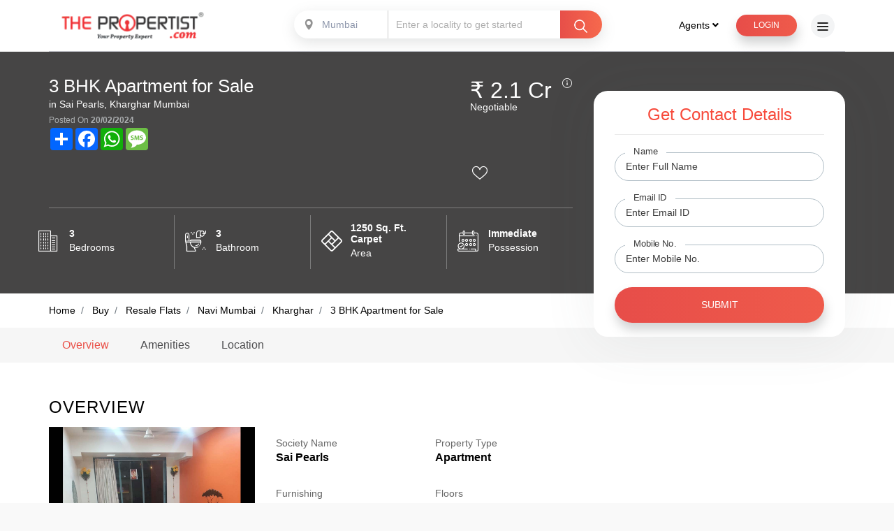

--- FILE ---
content_type: text/html; charset=utf-8
request_url: https://www.thepropertist.com/resale/3-bhk-in-kharghar-for-sale-4662
body_size: 25404
content:

<!DOCTYPE html>
<html lang="en">

<head>
    <meta charset="utf-8">
    <meta http-equiv="X-UA-Compatible" content="IE=edge">
    <title> 3 BHK Apartment for Sale in Sai Pearls in Kharghar, Navi Mumbai, prices starting at ₹ 2.1 Cr. Immediate Possession.</title>
    <meta name="viewport" content="width=device-width, initial-scale=1.0, maximum-scale=1.0, user-scalable=no" />
    <link rel="stylesheet" href="https://use.fontawesome.com/releases/v5.6.1/css/all.css">
    <link rel="icon" href="/Content/favicon.ico" type="image/x-icon">
    
    <link href="/bundles/cssall?v=-9FPMr00XEEPy3GLE2zguqpRknQalZ3LcZG-Vl5r5jI1" rel="stylesheet"/>

    
    
        <meta name="description" content="Explore 3 BHK Flats/Apartments for Sale in Sai Pearls, Kharghar, Navi Mumbai, with prices starting at ₹ 2.1 Cr. Immediate Possession." />
        <meta property="og:description" content="Explore 3 BHK Flats/Apartments for Sale in Sai Pearls, Kharghar, Navi Mumbai, with prices starting at ₹ 2.1 Cr. Immediate Possession." />

            <meta name="keywords" content="3 BHK Apartments for Sale in Navi Mumbai, 3 BHK Apartments for Sale in Kharghar, 3 BHK Flats for Sale in Kharghar,  3 BHK Flats for Sale in Kharghar" />

    <meta property="og:title" content="3 BHK Apartment for Sale in Sai Pearls in Kharghar, Navi Mumbai, prices starting at ₹ 2.1 Cr. Immediate Possession." />
    <meta property="og:site_name" content="thepropertist" />
        <meta property="og:image" content="//content.thepropertist.com/properties/gallery/cdd146ec-b556-40d4-86ef-926dc4d4b218.jpg" />
        <meta property="og:image:secure_url" content="https://content.thepropertist.com/properties/gallery/cdd146ec-b556-40d4-86ef-926dc4d4b218.jpg" />
        <meta property="twitter:image" content="//content.thepropertist.com/properties/gallery/cdd146ec-b556-40d4-86ef-926dc4d4b218.jpg" />
    <meta property="twitter:title" content="3 BHK Apartment for Sale in Sai Pearls in Kharghar, Navi Mumbai, prices starting at ₹ 2.1 Cr. Immediate Possession." />

    <link rel="canonical" href="https://www.thepropertist.com/resale/3-bhk-in-kharghar-for-sale-4662" />



    <style>
        .has-error input, .has-error textarea {
            border: 1px solid #f00;
        }

        .text-red {
            color: #e64f49;
        }

        @media only screen and (max-width: 768px) {
            .show-mobile {
                display: block;
            }

            .show-desktop {
                display: none;
            }
        }

        @media only screen and (min-width: 769px) {
            .show-mobile {
                display: none;
            }

            .show-desktop {
                display: block;
            }
        }
    </style>
    <!-- Google Tag Manager -->
    <script>
        (function (w, d, s, l, i) {
            w[l] = w[l] || []; w[l].push({
                'gtm.start':
                    new Date().getTime(), event: 'gtm.js'
            }); var f = d.getElementsByTagName(s)[0],
                j = d.createElement(s), dl = l != 'dataLayer' ? '&l=' + l : ''; j.async = true; j.src =
                    'https://www.googletagmanager.com/gtm.js?id=' + i + dl; f.parentNode.insertBefore(j, f);
        })(window, document, 'script', 'dataLayer', 'GTM-KVCJKPL');</script>
    <!-- End Google Tag Manager -->

    <script type="application/ld+json">
        {
            "@context": "https://schema.org",
            "@type": "Organization",
            "name": "The Propertiest",
            "url": "https://www.thepropertist.com/",
            "logo": "https://www.thepropertist.com/Content/img/logo.png",
            "sameAs": [
                "https://www.facebook.com/thepropertist",
                "https://www.twitter.com/thepropertist",
                "https://www.instagram.com/thepropertist/",
                "https://www.youtube.com/channel/UCMq_y60UouNTICvnI5Wyyvg",
                "https://www.linkedin.com/company/the-propertist"
            ]
        }
    </script>
    <script type="application/ld+json">
        {
            "@context": "https://schema.org",
            "@type": "LocalBusiness",
            "name": "The Propertiest",
            "image": "https://www.thepropertist.com/Content/img/logo.png",
            "@id": "",
            "url": "https://www.thepropertist.com/",
            "telephone": "9920882088",
            "address": {
                "@type": "PostalAddress",
                "streetAddress": "2nd Floor, LKS House, Hemu Kalani Marg, next to The Acres Club, Sindhi Society, Chembur",
                "addressLocality": "Mumbai",
                "postalCode": "400071",
                "addressCountry": "IN"
            },
            "geo": {
                "@type": "GeoCoordinates",
                "latitude": 19.0521595,
                "longitude": 72.89172959999999
            },
            "openingHoursSpecification": {
                "@type": "OpeningHoursSpecification",
                "dayOfWeek": [
                    "Monday",
                    "Tuesday",
                    "Wednesday",
                    "Thursday",
                    "Friday",
                    "Saturday"
                ],
                "opens": "09:30",
                "closes": "18:00"
            },
            "sameAs": [
                "https://www.facebook.com/thepropertist",
                "https://www.twitter.com/thepropertist",
                "https://www.instagram.com/thepropertist/",
                "https://www.youtube.com/channel/UCMq_y60UouNTICvnI5Wyyvg",
                "https://www.linkedin.com/company/the-propertist",
                "https://www.thepropertist.com/"
            ]
        }
    </script>

    <style>

    </style>
</head>

<body class="popup-slide-cntr">
    <!-- Google Tag Manager (noscript) -->
    <noscript>
        <iframe src="https://www.googletagmanager.com/ns.html?id=GTM-KVCJKPL"
                height="0" width="0" style="display:none;visibility:hidden"></iframe>
    </noscript>
    <!-- End Google Tag Manager (noscript) -->


    <div class="animsition">
        <header>
            <nav>
                <div class="container">
                    <div class="menu inner-menu">
                        <a href="/" class="logo animsition-link"><img src="/Content/img/logo.png" alt="logo"></a>
                        <div class="ban-in header-popup">
                            <span class="sel-loc banner-select">
                                
                                <select class="js-example-basic-single" name="state" id="disabledCity" disabled>
                                    <option value="">Select City</option>
                                            <option value="Mumbai">Mumbai</option>
                                            <option value="Pune">Pune</option>
                                    
                                </select>
                            </span>
                            <input readonly type="text" class="bg-white" id="txtHeaderLocalities" placeholder="Enter a locality to get started" />
                            <span class="bg-gradient ser-in-btn">
                                <img src="/Content/img/search.png" alt="right-arrow" />
                            </span>
                        </div>
                        <ul>
                            <li class="resp-menu">
                                <div class="dropdown header-dropdown">
                                    <button class="dropdown-toggle" type="button" id="dropdownMenuButton"
                                            data-toggle="dropdown" aria-haspopup="true" aria-expanded="false">
                                        Agents <i class="fas fa-angle-down"></i>
                                    </button>
                                    <div class="dropdown-menu" aria-labelledby="dropdownMenuButton">
                                        <a class="animsition-link dropdown-item" href="/real-estate-agents-near-me">
                                            Find Agents Near Me
                                        </a>
                                        <a class="dropdown-item" href="/lead-generation-real-estate">Real Estate Marketing Products</a>
                                    </div>
                                </div>
                            </li>
                            <li class="search-resp popup-btn header-popup">
                                <button type="button" class="btn-grad btn-1">
                                    <img src="/Content/img/search.png" alt="right-arrow" />
                                </button>
                            </li>

                                <li>
                                    <a href="#login-popup" id="clicklogin" class="login-popup btn-grad btn-1">
                                        Login
                                    </a>
                                </li>

                            
                            <li>
                                <div class="side-menu">
                                    <span></span>
                                </div>
                            </li>
                        </ul>
                    </div>
                </div>
            </nav>
        </header>
        <!-- header end-->

        <div id="header-search" class="white-popup-block mfp-hide mfp-with-anim">
            

<div class="upr-part">
    <div class="container">
        <div class="row justify-content-center">
            <div class="col-lg-12 text-center">
                <span class="ban-in">
                    <span class="sel-loc banner-select locality-reqmt new-header-popup dn-800">
                        <select class="js-example-basic-multiple2" name="single-loc1" id="HeadCity">
                            
                                        <option value="Mumbai">Mumbai</option>
                                        <option value="Pune">Pune</option>
                        </select>
                    </span>
                    <span class="sel-loc locality-reqmt enter-locality">
                        <input type="hidden" />
                        <input type="hidden" />
                        <select class="" name="states[]" multiple="multiple" id="HeadLocations">
                            
                        </select>
                    </span>
                    <button type="button" class="bg-gradient" id="BtnHeadSearch">
                        <img src="/Content/img/search.png" alt="right-arrow">
                        <span class="search-400">Search</span>
                    </button>
                </span>
            </div>
        </div>
    </div>
</div>

<div class="container">
    <div class="btm-part">
        <div class="row">
            <div class="col-md-4">
                <div class="filter fil-auto">
                    <h4>I'm looking for <span class="text-red">(Select one)</span></h4>
                    <ul>
                        <li>
                            <input type="radio" name="sign-filter-pop" id="popck1" value="buy" />
                            <label for="popck1">BUY</label>
                        </li>
                        <li>
                            <input type="radio" name="sign-filter-pop" id="popck2" value="rent" />
                            <label for="popck2">RENT</label>
                        </li>
                    </ul>
                </div>
            </div>
            <div class="col-md-4">
                <div class="filter fil-auto">
                    <h4>Bedrooms <span class="text-red">(Select at least one)</span></h4>
                    <ul>
                        <li>
                            <input type="checkbox" name="sign-filter-bhk-pop" id="popck3" value="0.5" />
                            <label for="popck3">1 RK</label>
                        </li>
                        <li>
                            <input type="checkbox" name="sign-filter-bhk-pop" id="popck4" value="1.0" />
                            <label for="popck4">1 BHK</label>
                        </li>
                        <li>
                            <input type="checkbox" name="sign-filter-bhk-pop" id="popck5" value="2.0" />
                            <label for="popck5">2 BHK</label>
                        </li>
                        <li>
                            <input type="checkbox" name="sign-filter-bhk-pop" id="popck6" value="3.0" />
                            <label for="popck6">3 BHK</label>
                        </li>
                        <li>
                            <input type="checkbox" name="sign-filter-bhk-pop" id="popck7" value="4.0" />
                            <label for="popck7">4 BHK</label>
                        </li>
                        <li>
                            <input type="checkbox" name="sign-filter-bhk-pop" id="popck8" value="5.0" />
                            <label for="popck8">5 BHK</label>
                        </li>
                    </ul>
                </div>
            </div>
            <div class="col-md-4">
                <div class="filter fil-auto">
                    <h4>Budget</h4>
                    <div class="budget_slider">
                        <input id="ex18bpop" type="text" />
                        <div class="slider_value">
                            <span id="ex18-label-2a-pop" class="hidden"></span><span id="lblRangeMin">5 L</span>
                            <span id="ex18-label-2b-pop" class="hidden"></span><span id="lblRangeMax">10 Cr</span>
                        </div>
                        <div class="output-value">
                            <span id="popInnerLow"></span><span> to</span>
                            <span id="popInnerHigh"></span><span></span>
                        </div>
                        <input type="hidden" id="PopSearchMinBudget" />
                        <input type="hidden" id="PopSearchMaxBudget" />
                    </div>
                </div>
            </div>
        </div>
    </div>
</div>

        </div>

        <!-- Side Menu -->
        <div class="overlay"> </div>
        <div class="mobile-menu">
            <h3 class="close-btn"><i class="icon-left-arrow"></i> Menu</h3>
            <ul class="accordion" id="accordionExample">
                <li>
                    <a href="/" class="animsition-link">Home</a>
                </li>
                <li>
                    <div class="card">
                        <div class="" id="headingThree">
                            <button class="btn btn-link collapsed" type="button" data-toggle="collapse"
                                    data-target="#collapseThree" aria-expanded="true" aria-controls="collapseThree">
                                Agents <span class="right-arro"><i class="icon-slider-rig"></i></span>
                            </button>
                        </div>
                        <div id="collapseThree" class="collapse" aria-labelledby="headingThree"
                             data-parent="#accordionExample">
                            <div class="card-body">
                                <ul class="inner-links">
                                    <li><a href="/real-estate-agents-near-me">Find Agents Near Me</a></li>
                                    <li><a href="/lead-generation-real-estate">Real Estate Marketing Products</a></li>
                                </ul>
                            </div>
                        </div>
                    </div>
                </li>
                <li>
                    <div class="card">
                        <div class="" id="headingFour">
                            <button class="btn btn-link collapsed" type="button" data-toggle="collapse"
                                    data-target="#collapseFour" aria-expanded="false" aria-controls="collapseFour">
                                Property Collections <span class="right-arro"><i class="icon-slider-rig"></i></span>
                            </button>
                        </div>
                        <div id="collapseFour" class="collapse" aria-labelledby="headingFour"
                             data-parent="#accordionExample">
                            <div class="card-body">
                                <ul class="inner-links">
                                    <li><a href="/search/ready-to-move-flats-apartments-with-oc-in-mumbai">Ready to Move In </a></li>
                                    <li><a href="/search/flats-apartments-for-sale-in-mumbai-price-between-5-lacs-to-1-crore">Affordable Homes </a></li>
                                    <li><a href="/search/under-construction-flats-apartments-for-sale-in-mumbai">Under construction Flats </a></li>
                                    <li><a href="/search/flats-apartments-for-sale-in-mumbai-price-between-1-crore-to-3-crore">Luxury Homes </a></li>
                                    <li><a href="/search/flats-apartments-for-sale-in-mumbai-price-between-3-crore-to-10-crore">Ultra Luxury Homes </a></li>
                                </ul>
                            </div>
                        </div>
                    </div>
                </li>
                <li><a href="/sell-rent-property-online" class="animsition-link">Sell / List Your Property Online for FREE</a></li>
                <li><a href="/post-your-property-requirement" class="animsition-link">Post Your Property Requirement</a></li>
                <li><a href="/real-estate-agents-near-me" class="animsition-link">Find Real Estate Agents in Your Locality</a> </li>
                <li>
                    <div class="card">
                        <div class="" id="headingOne">
                            <button class="btn btn-link collapsed" type="button" data-toggle="collapse"
                                    data-target="#collapseOne" aria-expanded="true" aria-controls="collapseOne">
                                Top Locations to Buy <span class="right-arro"><i class="icon-slider-rig"></i></span>
                            </button>
                        </div>
                        <div id="collapseOne" class="collapse" aria-labelledby="headingOne"
                             data-parent="#accordionExample">
                            <div class="card-body">
                                <ul class="inner-links">
                                    <li><a href="/search/flats-apartments-for-sale-in-mumbai">Property in Mumbai </a></li>
                                    <li><a href="/search/flats-apartments-for-sale-in-navi-mumbai">Property in Navi Mumbai </a></li>
                                    <li><a href="/search/flats-apartments-for-sale-in-western-suburbs">Property in Western Suburbs </a></li>
                                    <li><a href="/search/flats-apartments-for-sale-in-thane">Property in Thane </a></li>
                                    <li><a href="/search/flats-apartments-for-sale-in-south-mumbai">Property in South Mumbai </a></li>
                                    <li><a href="/search/flats-apartments-for-sale-in-central-mumbai">Property in Central Mumbai </a></li>
                                    <li><a href="/search/flats-apartments-for-sale-in-thane-beyond">Property in beyond Thane </a></li>
                                    <li><a href="/search/flats-apartments-for-sale-in-mira-road-and-beyond">Property in Mira Road and beyond</a></li>
                                </ul>
                            </div>
                        </div>
                    </div>
                </li>
                <li>
                    <div class="card">
                        <div class="" id="headingTwo">
                            <button class="btn btn-link collapsed" type="button" data-toggle="collapse"
                                    data-target="#collapseTwo" aria-expanded="false" aria-controls="collapseTwo">
                                Top Locations to Rent <span class="right-arro"><i class="icon-slider-rig"></i></span>
                            </button>
                        </div>
                        <div id="collapseTwo" class="collapse" aria-labelledby="headingTwo"
                             data-parent="#accordionExample">
                            <div class="card-body">
                                <ul class="inner-links">
                                    <li><a href="/search/flats-apartments-for-rent-in-mumbai">Rent Property in Mumbai </a></li>
                                    <li><a href="/search/flats-apartments-for-rent-in-navi-mumbai">Rent Property in Navi Mumbai </a></li>
                                    <li><a href="/search/flats-apartments-for-rent-in-western-suburbs">Rent Property in Western Suburbs </a></li>
                                    <li><a href="/search/flats-apartments-for-rent-in-thane">Rent Property in Thane </a></li>
                                    <li><a href="/search/flats-apartments-for-rent-in-south-mumbai">Rent Property in South Mumbai </a></li>
                                    <li><a href="/search/flats-apartments-for-rent-in-central-mumbai">Rent Property in Central Mumbai </a></li>
                                    <li><a href="/search/flats-apartments-for-rent-in-thane-beyond">Rent Property in beyond Thane </a></li>
                                    <li><a href="/search/flats-apartments-for-rent-in-mira-road-and-beyond">Rent Property in Mira Road and beyond </a></li>
                                </ul>
                            </div>
                        </div>
                    </div>
                </li>
                <li><a href="/lead-generation-real-estate" class="animsition-link">Real Estate Digital Marketing Products</a></li>
                <li><a href="/real-estate-news-and-articles" class="animsition-link">Real Estate News &amp; Articles</a></li>
                <li><a href="/careers" class="animsition-link">Careers</a></li>
                <li><a href="/contact-us" class="animsition-link">Contact Us</a></li>
                <li><a href="/about" class="animsition-link">About Us</a></li>
                <li><a href="/users/loginpage" class="animsition-link">Login</a></li>
                <li><a href="/contact-us" class="animsition-link">Report a Problem</a></li>
            </ul>
            <div class="foot-soci header-social">
                <ul>
                    <li><a target="_blank" href="https://www.facebook.com/thepropertist"><i class="fab fa-facebook-f"></i></a></li>
                    <li><a target="_blank" href="https://www.twitter.com/thepropertist"><i class="fab fa-twitter"></i></a></li>
                    <li><a target="_blank" href="https://www.linkedin.com/company/the-propertist"><i class="fab fa-linkedin-in"></i></a></li>
                    
                </ul>
            </div>
        </div>
        <!-- Side Menu End -->

        

<style>
    @keyframes shake {
        10%, 90% {
            transform: translate3d(-1px, 0, 0);
        }

        20%, 80% {
            transform: translate3d(2px, 0, 0);
        }

        30%, 50%, 70% {
            transform: translate3d(-5px, 0, 0);
        }

        40%, 60% {
            transform: translate3d(5px, 0, 0);
        }
    }

    .apply-shake {
        animation: shake 1s cubic-bezier(.36,.07,.19,.97) both;
    }
</style>
<input type="hidden" id="hdnPropertyId" value="4662" />
<input type="hidden" id="hdnCampaignShortCode" />

<div class="inner-banner margin-top proj-landing-bnr proj-landing-resale" style="background:#464545;">
    <div class="container">
        <div class="row">
            <div class="col-lg-8 d-flex justify-content-between flex-wrap">
                <div class="proj-landing-mid text-center text-sm-left resl-prjct">
                    <div class="d-flex">
                        <div class="">
                                <h1 class="pro-head">3 BHK Apartment for Sale</h1>

                            <h2 class="proj-by">in Sai Pearls, Kharghar Mumbai</h2>
                            <p class="post-date">Posted On <span>20/02/2024</span></p>
                        </div>
                    </div>
                    <ul class="banner-links">
                        <div class="a2a_kit a2a_kit_size_32 a2a_default_style">
                            <a class="a2a_dd" href="https://www.addtoany.com/share"></a>
                            <a class="a2a_button_facebook"></a>
                            
                            <a class="a2a_button_whatsapp"></a>
                            <a class="a2a_button_sms"></a>
                        </div>

                        
                        
                    </ul>
                </div>
                <div class="price-info">
                    <div class="posi-rel">
                        <h2 class="proValue">&#8377; 2.1 Cr</h2>
<h2 class="priOn">Negotiable</h2>                         <div class="info" data-html="true" data-toggle="tooltip" data-placement="bottom" title="">
                            <i class="icon-info"></i>
                        </div>
                    </div>
                        <div class="hart-box white-heart" onclick="$('#clicklogin').trigger('click');">
                            <input type="checkbox" id="hart-img" class="hart-img" disabled />
                            <label for="hart-img" class="add-item"></label>
                        </div>
                </div>
            </div>
        </div>
        <div class="row">
            <div class="col-lg-8">
                <div class="proj-landing-extra">
                    <div class="row">
                        <div class="col-md-3 col-6 d-flex align-items-center pl-xl-0">
                            <div class="proj-ban-icon">
                                <i class="icon-apartment"></i>
                            </div>
                            <div class="pro-map">
                                <h2 class="proj-sqft">3</h2>
                                <p>Bedrooms</p>
                            </div>
                        </div>
                        <div class="col-md-3 col-6 d-flex align-items-center">
                            <div class="proj-ban-icon">
                                <i class="icon-bath"></i>
                            </div>
                            <div class="pro-map">
                                <h2 class="proj-sqft">3</h2>
                                <p>Bathroom</p>
                            </div>
                        </div>
                        <div class="col-md-3 col-6 d-flex align-items-center">
                            <div class="proj-ban-icon">
                                <i class="icon-area"></i>
                            </div>
                            <div class="pro-map">
<h2 class="proj-sqft">1250 Sq. Ft. Carpet</h2>                                <p>Area</p>
                            </div>
                        </div>
                        <div class="col-md-3 col-6 d-flex align-items-center">
                            <div class="proj-ban-icon">
                                <i class="icon-posses"></i>
                            </div>
                            <div class="pro-map">
                                <h2 class="proj-sqft">Immediate</h2>
                                <p>Possession</p>
                            </div>
                        </div>
                    </div>
                </div>
            </div>
        </div>
    </div>
</div>

<nav aria-label="breadcrumb" class="breadcrumb-bg">
    <div class="container">
        
        <ol class="breadcrumb" itemscope="" itemtype="http://schema.org/BreadcrumbList">
            <li class="breadcrumb-item" itemprop="itemListElement" itemscope="" itemtype="http://schema.org/ListItem">
                <a href="/" itemscope="" itemtype="http://schema.org/Thing" itemprop="item" itemid="https://www.thepropertist.com/"><span itemprop="name">Home</span></a>
                <meta itemprop="position" content="1" />
            </li>
                <li class="breadcrumb-item" itemprop="itemListElement" itemscope="" itemtype="http://schema.org/ListItem">
                    <a href="/query?v=0&amp;lo=&amp;la=&amp;CityId=28&Type=sale&Config=0.5,1.0,2.0,3.0,4.0,5.0&Min=500000&Max=100000000" itemscope="" itemtype="http://schema.org/Thing"
                       itemprop="item" itemid="https://www.thepropertist.com/query?v=0&lo=&la=&CityId=28&Type=sale&Config=0.5,1.0,2.0,3.0,4.0,5.0&Min=500000&Max=100000000">
                        <span itemprop="name">Buy</span>
                    </a>
                    <meta itemprop="position" content="2" />
                </li>
                <li class="breadcrumb-item" itemprop="itemListElement" itemscope="" itemtype="http://schema.org/ListItem">
                    <a href="/query?v=0&amp;lo=&amp;la=&amp;CityId=28&Type=sale&Config=0.5,1.0,2.0,3.0,4.0,5.0&Min=500000&Max=100000000" itemscope="" itemtype="http://schema.org/Thing"
                       itemprop="item" itemid="https://www.thepropertist.com/query?v=0&lo=&la=&CityId=28&Type=sale&Config=0.5,1.0,2.0,3.0,4.0,5.0&Min=500000&Max=100000000">
                        <span itemprop="name">Resale Flats</span>
                    </a>
                    <meta itemprop="position" content="3" />
                </li>
                <li class="breadcrumb-item" itemprop="itemListElement" itemscope="" itemtype="http://schema.org/ListItem">
                    <a href="/query?v=0&amp;lo=43&la=&Type=sale&Config=0.5,1.0,2.0,3.0,4.0,5.0&Min=500000&Max=100000000" itemscope="" itemtype="http://schema.org/Thing"
                       itemprop="item" itemid="https://www.thepropertist.com/query?v=0&lo=43&la=&Type=sale&Config=0.5,1.0,2.0,3.0,4.0,5.0&Min=500000&Max=100000000">
                        <span itemprop="name">Navi Mumbai</span>
                    </a>
                    <meta itemprop="position" content="4" />
                </li>
                <li class="breadcrumb-item" itemprop="itemListElement" itemscope="" itemtype="http://schema.org/ListItem">
                    <a href="/query?v=0&amp;lo=&amp;la=302&Type=sale&Config=0.5,1.0,2.0,3.0,4.0,5.0&Min=500000&Max=100000000" itemscope="" itemtype="http://schema.org/Thing"
                       itemprop="item" itemid="https://www.thepropertist.com/query?v=0&lo=&la=302&Type=sale&Config=0.5,1.0,2.0,3.0,4.0,5.0&Min=500000&Max=100000000"><span itemprop="name">Kharghar</span></a>
                    <meta itemprop="position" content="5" />
                </li>
                    <li class="breadcrumb-item active" itemprop="itemListElement" itemscope="" itemtype="http://schema.org/ListItem">
                        <a itemscope="" itemtype="http://schema.org/Thing" itemprop="item"><span itemprop="name">3 BHK Apartment for Sale</span></a>
                        <meta itemprop="position" content="6" />
                    </li>
        </ol>
    </div>
</nav>

<div class="proj-landing-options resale-proj-landing-options">
    <div class="container">
        <div class="row">
            <div class="col-lg-8">
                <ul class="proj-tabs" id="myTab">
                    <li class="nav-item">
                        <a href="#overview" class="active active-opt nav-link" id="home-tab">Overview</a>
                    </li>
                        <li class="nav-item">
                            <a class="nav-link" href="#amenities">Amenities</a>
                        </li>
                    <li class="nav-item">
                        <a class="nav-link" href="#location">Location</a>
                    </li>
                    
                </ul>
            </div>
        </div>
    </div>
</div>

<div class="stickyMainClontainer">
    <div class="resale-tab-content">
        <div class="active proj-landing-mar bg-white">
            <div class="container">
                <div class="row">
                    <div class="col-lg-8" id="overview">
                        <h2 class="sub-heading text-center text-lg-left">Overview</h2>
                        <div class="resale-info">
                            <div class="row align-items-center">
                                <div class="col-md-5 col-sm-4 text-center text-md-left">
                                    <div class="popup-gallery">
                                        
                                            <a href="//content.thepropertist.com/properties/gallery/cdd146ec-b556-40d4-86ef-926dc4d4b218.jpg">
                                                <img src="//content.thepropertist.com/properties/gallery/cdd146ec-b556-40d4-86ef-926dc4d4b218.jpg" class="pop-imgs" alt="3 BHK Apartment for Sale" />
                                            </a>
                                                                                        <a href="//content.thepropertist.com/properties/gallery/baafb7ba-d135-477c-b450-345690d61a54.jpg" alt="3 BHK Apartment for Sale"></a>
                                                <a href="//content.thepropertist.com/properties/gallery/d17e6d9d-8999-4bd9-ab4b-44518eab3330.jpg" alt="3 BHK Apartment for Sale"></a>
                                                <a href="//content.thepropertist.com/properties/gallery/b0bc57b6-c1a5-4bbe-8fb0-a58adee2d6e3.jpg" alt="3 BHK Apartment for Sale"></a>
                                        <div class="blk-ovrly">
                                            <i class="fas fa-search-plus"></i>
                                        </div>
                                    </div>
                                    <p class="hover-resale-cont">
                                    </p>
                                </div>
                                <div class="col-md-7 col-sm-8">
                                    <div class="row">
                                        <div class="col-6 d-flex">
                                            <div>
                                                <p>Society Name</p>
                                                <h3 class="proj-about-info">Sai Pearls</h3>
                                            </div>
                                        </div>
                                        <div class="col-6 d-flex">
                                            <div>
                                                <p>Property Type</p>
                                                <h3 class="proj-about-info">Apartment</h3>
                                            </div>
                                        </div>
                                        <div class="col-6 d-flex">
                                            <div>
                                                <p>Furnishing</p>
                                                <h3 class="proj-about-info">Semi Furnished</h3>
                                            </div>
                                        </div>
                                        <div class="col-6 d-flex">
                                            <div>
                                                <p>Floors</p>

                                                        <h3 class="proj-about-info"> 13 of 15</h3>

                                            </div>
                                        </div>
                                        <div class="col-6 d-flex">
                                            <div>
                                                <p>Additional Rooms</p>

                                                    <h3 class="proj-about-info">Not Available</h3>

                                            </div>
                                        </div>
                                            <div class="col-6 d-flex">
                                                <div>
                                                    <p>Ownership Type</p>
                                                    <h3 class="proj-about-info">Co-operative Housing Society </h3>
                                                </div>
                                            </div>
                                            <div class="col-6 d-flex">
                                                <div>
                                                    <p>Property Status</p>
                                                    <h3 class="proj-about-info">Ready To Move</h3>
                                                </div>
                                            </div>
                                            <div class="col-6 d-flex">
                                                <div>
                                                    <p>Age of property</p>
                                                        <h3 class="proj-about-info">11 Years</h3>
                                                </div>
                                            </div>
                                    </div>
                                </div>
                            </div>
                        </div>
                    </div>
                </div>
            </div>
        </div>
            <div class="proj-landing-mar pb-0" id="amenities">
                <div class="container">
                    <div class="row">
                        <div class="col-lg-8">
                            <h2 class="sub-heading text-center text-lg-left">Amenities</h2>
                            <div class="row text-center addi-ame">
                                        <div class="col-sm-3 col-4">
                                            <div class="ame-icons">
                                                <img src='//content.thepropertist.com/Amenities/16fbca0a-947b-4aac-b003-dfb331461bd0.png' alt="Clubhouse" />
                                            </div>
                                            <p class="ame-info"> Clubhouse</p>
                                        </div>
                                        <div class="col-sm-3 col-4">
                                            <div class="ame-icons">
                                                <img src='//content.thepropertist.com/Amenities/196e87bf-e511-4d53-a8a4-4c6139ad84b8.png' alt="Garden" />
                                            </div>
                                            <p class="ame-info"> Garden</p>
                                        </div>
                                        <div class="col-sm-3 col-4">
                                            <div class="ame-icons">
                                                <img src='//content.thepropertist.com/Amenities/a46c649a-fade-4f15-96e2-ff47432923d0.png' alt="Gym" />
                                            </div>
                                            <p class="ame-info"> Gym</p>
                                        </div>
                                        <div class="col-sm-3 col-4">
                                            <div class="ame-icons">
                                                <img src='//content.thepropertist.com/Amenities/b5332431-80b2-46c0-87f8-c54ed3a64ec2.png' alt="Lift" />
                                            </div>
                                            <p class="ame-info"> Lift</p>
                                        </div>
                                        <div class="col-sm-3 col-4">
                                            <div class="ame-icons">
                                                <img src='//content.thepropertist.com/Amenities/8b33a8c6-b17f-458d-ae29-09de28e5d1d2.png' alt="Swimming Pool" />
                                            </div>
                                            <p class="ame-info"> Swimming Pool</p>
                                        </div>
                            </div>
                            
                        </div>
                    </div>
                </div>
            </div>
        <div class="proj-landing-mar bg-white" id="location">
            <div class="container">
                <div class="row">
                    <div class="col-lg-8">
                        <h3 class="sub-heading text-center text-lg-left">Location</h3>
                            <div id="map" class="wow zoomIn proj-landing-map"></div>
                        <div class="shortlist-tab proj-loc-tab" style="display:none">
                            <ul class="nav nav-tabs" id="myTab2" role="tablist">
                                <li class="nav-item">
                                    <a class="nav-link active" id="2" data-toggle="tab" href="#school"
                                       role="tab" aria-selected="true">Nearby Schools</a>
                                </li>
                                <li class="nav-item">
                                    <a class="nav-link" id="2" data-toggle="tab" href="#hospital"
                                       role="tab" aria-selected="true">Nearby Hospitals</a>
                                </li>
                                <li class="nav-item">
                                    <a class="nav-link" id="2" data-toggle="tab" href="#bus-stop"
                                       role="tab" aria-selected="true">Nearby Bus Stops</a>
                                </li>
                            </ul>
                            <div class="tab-content" id="myTabContent">
                                <div class="tab-pane show active" id="school" role="tabpanel">
                                    <ul id="LiSchool"></ul>
                                </div>
                                <div class="tab-pane show" id="hospital" role="tabpanel">
                                    <ul id="LiHospital"></ul>
                                </div>
                                <div class="tab-pane show" id="bus-stop" role="tabpanel">
                                    <ul id="LiBus"></ul>
                                </div>
                            </div>
                            <div class="about-proj-btns">
                                <button href="javascript:;" class="btn-1 proj-about-btn btn-grad show-desktop" onclick="javascript:return ShakeAndFocus();">Send me exact location details</button>
                                <button class="btn-1 proj-about-btn btn-grad show-mobile login-popup" href="#req-demo">Send me exact location details</button>
                            </div>
                        </div>
                    </div>
                </div>
            </div>
        </div>
    </div>

    <div id="qa-popup" class="white-popup-block mfp-hide our-service-popup">
        <a class="popup-modal-dismiss" href="#"><img src="/Content/img/cross.png" alt="img missing"></a>
        <div class="comm-head text-center mb-2">
            <h4>Enter Details</h4>
            <p class="popup-subhead">Have a question about the property?</p>
        </div>
        <div class="row">
            <div class="col-12">
                <form action="post" class="">
                    <div class="is-floating-label">
                        <label>Name</label>
                        <input type="text" class="bg-email" placeholder="Enter Full Name" />
                    </div>
                    <div class="is-floating-label">
                        <label>Email</label>
                        <input type="text" class="bg-password" placeholder="Enter Email ID" />
                    </div>
                    <div class="is-floating-label">
                        <label>Mobile No.</label>
                        <input type="text" class="bg-password" placeholder="Enter Mobile No." />
                    </div>
                    <div class="login text-center">
                        <a href="#" class="btn-grad btn-1 small-btn">Send</a>
                    </div>
                </form>
            </div>
        </div>
    </div>

    <div class="pos-sticky-box">
        <div class="pos-sticky stickyU">
            <div id="sticky">
                <div class="signup-section proj-form bg-wshadow">
                    <div class="resale-slide1">
                        <h4>Get Contact Details </h4>
                        <form action="post" class="signup-form" id="stickyformstep1">
                            <div class="is-floating-label form-group">
                                <label>Name</label>
                                <input type="text" placeholder="Enter Full Name" id="FullName" name="FullName" req="required" />
                            </div>
                            <div class="is-floating-label form-group">
                                <label>Email ID</label>
                                <input type="text" placeholder="Enter Email ID" id="EmailId" name="EmailId" req="email" />
                            </div>
                            <div class="is-floating-label form-group">
                                <label>Mobile No.</label>
                                <input type="text" placeholder="Enter Mobile No." id="Mobile" name="Mobile" req="phone" />
                            </div>

                            <div class="about-proj-btns">
                                <button type="submit" class="btn-1 proj-about-btn btn-grad">Submit</button>
                            </div>
                        </form>
                    </div>
                    <div class="resale-slide2">
                        <a href="#" class="bk-arrow-cntc" id="arrowclick"><i class="icon-left-arrow icoFon"></i></a>
                        <h4>Get Contact Details </h4>
                        <form action="post" class="signup-form" id="stickyformstep2">
                            <p class="resale-otp">Hi! We’ve sent you an OTP on your mobile number.</p>
                            <div class="is-floating-label">
                                <label>Enter OTP</label>
                                <input type="password" placeholder="OTP" id="OTP" name="OTP" req="required" />
                                <span id="errormsg" style="display:none;color:red">OTP is Invalid.</span>
                            </div>
                            <a href="#" class="otp" id="ResendOTP">Resend OTP</a>
                            <div class="about-proj-btns">
                                <button type="submit" class="btn-1 proj-about-btn btn-grad resale-slide-btn2">Verify OTP</button>
                            </div>
                        </form>
                    </div>
                    <div class="resale-slide3">
                        
                        <h4>Thank you, Here Are The Contact Details!</h4>
                        <form action="post" class="signup-form mt-2">
                            <div class="d-flex">
                                <div class="res-frm">
                                    <img src="/Content/img/res-frm-1.png" alt="img missing" />
                                </div>
                                <div>
                                    <p class="res-tit">Name</p>
                                    <p class="font-weight-bold res-desc" id="OwnerName"></p>
                                </div>
                            </div>
                            <div class="d-flex">
                                <div class="res-frm">
                                    <img src="/Content/img/res-frm-2.png" alt="img missing" />
                                </div>
                                <div>
                                    <p class="res-tit">Contact Number</p>
                                    <p id="ContactNumber"></p>
                                </div>
                            </div>
                            <div class="d-flex">
                                <div class="res-frm">
                                    <img src="/Content/img/res-frm-3.png" alt="img missing" />
                                </div>
                                <div>
                                    <p class="res-tit">Prefferred Time to get in touch</p>
                                    <p class="res-desc font-16" id="PrefferredTime"></p>
                                </div>
                            </div>
                        </form>
                    </div>
                </div>
            </div>
        </div>
    </div>
</div>

<section class="bg-white padd-50">
    <div class="container">
        <div class="row">
            <div class="col-lg-12 col-md-12 resale-posted">
                <h2 class="sub-heading text-center text-lg-left">Posted By</h2>
                <div class="agent-box bg-wshadow ">
                    <div class="agent-logo ">
                        <div class="d-flex align-items-center flx-strt">
                            <div class="agent-img">
                                    <span><img src="https://content.thepropertist.com/profile.png" alt="" /></span>
                            </div>
                            <div class="agent-name">
                                <div class="d-flex align-items-center">
                                    <div class="revflex">
                                            <h3 class="agent">Supriya Gupta</h3>
                                                                            </div>
                                </div>
                               <div class="prop-verified new-prop-wid">
                                    <div class="dropdown agent-top-btn">
                                        <button class="dropdown-toggle" type="button" id="dropdownMenuLink"
                                                data-toggle="dropdown" aria-haspopup="true" aria-expanded="false">
                                            <i class="icon-cir-tick"></i> The Propertist Verified
                                            (1 of 4) <i class="icon-down-arrow brpArr"></i>
                                        </button>
                                        <div class="dropdown-menu w-100" aria-labelledby="dropdownMenuLink"
                                             style="position: absolute; transform: translate3d(15px, 25px, 0px); top: -5px; left: 0px; will-change: transform;">

                                                <a class="dropdown-item" href="#">
                                                    <i class="icon-cir-tick"></i>
                                                    Verified Contact
                                                </a>


                                        </div>
                                    </div>
                                    <div class="clear"></div>
                                </div>
                            </div>
                        </div>
                        <div class="agent-view-profl">
                            <a href="#req-demo" class="btn-1 btn-grad login-popup">Get Details</a>
                        </div>
                    </div>
                </div>
            </div>
        </div>
    </div>
</section>


<section class="bg-gry padd-50 form-property proj-landing-require">
    <div class="container">
        <div class="row align-items-center justify-content-between">
            <div class="col-xl-5 col-md-5 text-md-left bor-right mar-botm">
                <!-- <img src="img/proj-landing-home.png" class="w-100" alt="img missing"> -->
                <div class="wow fadeInLeft col p-0">
                    <div class="comm-head text-center text-md-left">
                        <h2>
                            <span class="resSiml">LIST YOUR </span><br>PROPERTY FOR <sub class="sub-tag"> FREE</sub>
                        </h2>
                    </div>
                    <p class="head-01 text-center text-md-left">Why List With Us ?</p>
                    <ul class="grn-mark grn-circle">
                        <li><i class="icon-cir-tick"></i> Find Tenants &amp; Buyers Quickly! </li>
                        <li>
                            <i class="icon-cir-tick"></i> Reach over 2 Lac+ Interested home seekers
                        </li>
                        <li>
                            <i class="icon-cir-tick"></i> Get Contacted by Genuine Home Buyers/ Tenants.
                        </li>
                    </ul>
                    <div class="about-proj-btns text-center text-md-left">
                        <a href="/sell-rent-property-online" class="btn-1 proj-about-btn btn-grad">List Your Property For Free!</a>
                    </div>
                </div>
            </div>
            <div class="col-xl-5 col-md-5">
                <div class="wow fadeInLeft col p-0">
                    <div class="comm-head text-center text-md-left">
                        <h2><span class="resSiml">POST YOUR</span><br>REQUIREMENT </h2>
                    </div>
                    <p class="head-01 text-center text-md-left">Didn’t find what you were looking for?</p>
                    <ul class="grn-mark grn-circle">
                        <li><i class="icon-cir-tick"></i> Submit your property requirement </li>
                        <li>
                            <i class="icon-cir-tick"></i> Get matching properties in your inbox
                        </li>
                        <li>
                            <i class="icon-cir-tick"></i> Choose from the widest range of property options
                        </li>
                    </ul>
                    <div class="about-proj-btns text-center text-md-left">
                        <a href="/post-your-property-requirement" class="btn-1 proj-about-btn btn-grad">Post Your Requirement</a>
                    </div>
                </div>
            </div>
        </div>
    </div>
</section>
<div class="enq-sec">
    <a class="enq-now login-popup" href="#req-demo">
        Enquire Now
    </a>
</div>

<div id="login-popup1" class="mfp-hide white-popup-block req-popup shortlst-prpty">
    <a class="login-popup-dismiss popup-modal-dismiss" href="#">
        <img src="/Content/img/cross.png"
             alt="img missing">
    </a>
    <div class="comm-head text-center">
        <h3>Are You sure want to remove shortlist property</h3>
    </div>
    <div class="save-btn">
        <a href="#" class="btn-grad btn-1 small-btn">Done</a>
    </div>
</div>

<div id="req-demo" class="mfp-hide white-popup-block req-popup proj-req-popup">
    <div class="signup-section proj-form bg-wshadow">
        <div class="resale-slide1">
            <a class="login-popup-dismiss popup-modal-dismiss" href="#">
                <img src="/Content/img/cross.png"
                     alt="img missing">
            </a>
            <h4>Get Contact Details </h4>
            <form action="post" class="signup-form" id="popupformstep1">
                <div class="is-floating-label">
                    <label>Name</label>
                    <input type="text" placeholder="Enter Full Name" id="FullName2" name="FullName2" req="required" />
                </div>
                <div class="is-floating-label">
                    <label>Email ID</label>
                    <input type="text" placeholder="Enter Email ID" id="EmailId2" name="EmailId2" req="email" />
                </div>
                <div class="is-floating-label">
                    <label>Mobile No.</label>
                    <input type="text" placeholder="Enter Mobile No." id="Mobile2" name="Mobile2" req="phone" />
                </div>

                <div class="about-proj-btns">
                    <button type="submit" class="btn-1 proj-about-btn btn-grad">Get Contact Details</button>
                </div>
            </form>
        </div>
        <div class="resale-slide2">
            <a href="#" class="bk-arrow-cntc"><img src="/Content/img/slide-left.png" alt="img missing"></a>
            <h4>Get Contact Details </h4>
            <form action="post" class="signup-form" id="popupformstep2">
                <p class="resale-otp">Hi! We’ve sent you an OTP on your mobile number.</p>
                <div class="is-floating-label">
                    <label>Enter OTP</label>
                    <input type="text" placeholder="OTP" id="OTP2" name="OTP2" req="required" />
                </div>
                <a href="#" class="otp" id="ResendOTP2">RE-SEND OTP</a>
                <div class="about-proj-btns">
                    <button type="submit" href="#" class="btn-1 proj-about-btn btn-grad">VERIFY OTP</button>
                </div>
            </form>
        </div>
        <div class="resale-slide3">
            
            <a class="login-popup-dismiss popup-modal-dismiss" href="#">
                <img src="/Content/img/cross.png" alt="img missing" />
            </a>
            <h4>Thank you, Here Are The Contact Details!</h4>
            <form action="post" class="signup-form mt-2">
                <div class="d-flex">
                    <div class="res-frm">
                        <img src="/Content/img/res-frm-1.png" alt="img missing" />
                    </div>
                    <div>
                        <p class="res-tit">Owner Name</p>
                        <p class="font-weight-bold res-desc" id="OwnerName2"></p>
                    </div>
                </div>
                <div class="d-flex">
                    <div class="res-frm">
                        <img src="/Content/img/res-frm-2.png" alt="img missing" />
                    </div>
                    <div>
                        <p class="res-tit">Owner Contact Number</p>
                        <p id="ContactNumber2"></p>
                    </div>
                </div>
                <div class="d-flex">
                    <div class="res-frm">
                        <img src="/Content/img/res-frm-3.png" alt="img missing" />
                    </div>
                    <div>
                        <p class="res-tit">Prefferred Time to Get in Touch</p>
                        <p class="res-desc font-16" id="PrefferredTime2"></p>
                    </div>
                </div>
            </form>
        </div>
    </div>
</div>





        <!-- footer -->
        <footer class="wow fadeIn">
    <div class="container">
        <div class="row fot-bor">
            <div class="col-md-4 d-flex align-items-center">
                <div class="scrlBtm"></div>
                <div class="foot-soci">
                    <img src="/Content/img/logo.png" alt="logo">
                    <ul>
                        <li><a target="_blank" href="https://www.facebook.com/thepropertist"><i class="fab fa-facebook-f"></i></a></li>
                        <li><a target="_blank" href="https://www.twitter.com/thepropertist"><i class="fab fa-twitter"></i></a></li>
                        <li><a target="_blank" href="https://www.linkedin.com/company/the-propertist"><i class="fab fa-linkedin-in"></i></a></li>
                        <li><a target="_blank" href="https://www.instagram.com/thepropertist/"><i class="fab fa-instagram"></i></a></li>
                        
                    </ul>
                </div>
            </div>
            <div class="col-md-4 foo-link">
                <p class="foo-header">Company</p>
                <div class="row">
                    <div class="col-md-6 col-sm-6">
                        <ul>
                            <li><a href="/about">About us</a></li>
                            <li><a href="/contact-us">Contact us</a></li>
                            <li><a href="/real-estate-news-and-articles">Blogs</a></li>
                            <li><a href="/careers">Careers</a></li>
                        </ul>
                    </div>
                    <div class="col-md-6 col-sm-6">
                        <ul>
                            <li><a href="/lead-generation-real-estate">Advertise with Us</a></li>
                            <li><a href="/privacy-policy">Privacy policy</a></li>
                            <li><a href="/terms-and-conditions">Terms &amp; Conditions</a></li>
                            
                        </ul>
                    </div>
                </div>
            </div>
            <div class="col-md-4">
                <div class="fot-con">
                    <p class="foo-header">Contact Us</p>
                    <ul>
                        
                        <li>
                            <p>
                                Monday - Saturday<br />
                                10:00 AM to 6:00 PM IST
                            </p>
                        </li>
                        
                    </ul>
                </div>
            </div>
        </div>
    </div>
    <div class="bg-white">
        <div class="container foot-bot">
            <p>Copyright &copy; 2026 | <a href="#">Thepropertist.</a> All Rights Reserved.</p>
            
        </div>
    </div>
    <div class="show-more">
        <div class="container">
            <div class="row">
                <div class="col-3">
                    <h4>OUR SERVICES</h4>
                    <ul>
                        <li><a href="/">Search property online</a></li>
                        <li><a href="/real-estate-agents-near-me">Find Real Estate Agents</a></li>
                        <li><a href="/post-your-property-requirement">Post your Requirement</a></li>
                        <li><a href="/sell-rent-property-online">Sell / List Your Property Online for FREE</a></li>
                        <li><a href="/lead-generation-real-estate">Real Estate Digital Marketing Products</a></li>
                        <li><a href="/real-estate-news-and-articles">Real Estate News &amp; Articles</a></li>
                    </ul>
                </div>
                <div class="col-3">
                    
                    <h3>FIND REAL ESTATE AGENTS NEAR YOU</h3>
                    <ul>
                        
                        <li><a href="/agent/real-estate-agents-brokers-in-bhandup-east">Real Estate Agents in Bhandup East</a></li>
                        <li><a href="/agent/real-estate-agents-brokers-in-chembur-east">Real Estate Agents in Chembur East</a></li>
                        <li><a href="/agent/real-estate-agents-brokers-in-ghatkopar-east">Real Estate Agents in Ghatkopar East</a></li>
                        <li><a href="/agent/real-estate-agents-brokers-in-mulund-east">Real Estate Agents in Mulund East</a></li>
                        <li><a href="/agent/real-estate-agents-brokers-in-powai">Real Estate Agents in Powai</a></li>
                        <li><a href="/agent/real-estate-agents-brokers-in-mira-road-east">Real Estate Agents in Mira Road East</a></li>
                        <li><a href="/agent/real-estate-agents-brokers-in-kamothe">Real Estate Agents in Kamothe</a></li>
                        <li><a href="/agent/real-estate-agents-brokers-in-kharghar">Real Estate Agents in Kharghar</a></li>
                        <li><a href="/agent/real-estate-agents-brokers-in-new-panvel">Real Estate Agents in New Panvel</a></li>
                        <li><a href="/agent/real-estate-agents-brokers-in-taloja">Real Estate Agents in Taloja</a></li>
                        <li><a href="/agent/real-estate-agents-brokers-in-ulwe">Real Estate Agents in Ulwe</a></li>
                        <li><a href="/agent/real-estate-agents-brokers-in-ambernath-east">Real Estate Agents in Ambernath East</a></li>
                        <li><a href="/agent/real-estate-agents-brokers-in-badlapur-east">Real Estate Agents in Badlapur East</a></li>
                        <li><a href="/agent/real-estate-agents-brokers-in-dombivali-east">Real Estate Agents in Dombivali East</a></li>
                        <li><a href="/agent/real-estate-agents-brokers-in-kalyan-east">Real Estate Agents in Kalyan East</a></li>
                        <li><a href="/agent/real-estate-agents-brokers-in-karjat">Real Estate Agents in Karjat</a></li>
                        <li><a href="/agent/real-estate-agents-brokers-in-neral">Real Estate Agents in Neral</a></li>
                        <li><a href="/agent/real-estate-agents-brokers-in-andheri-east">Real Estate Agents in Andheri East</a></li>
                        <li><a href="/agent/real-estate-agents-brokers-in-bandra-east">Real Estate Agents in Bandra East</a></li>
                        <li><a href="/agent/real-estate-agents-brokers-in-borivali-east">Real Estate Agents in Borivali East</a></li>
                        <li><a href="/agent/real-estate-agents-brokers-in-dahisar-east">Real Estate Agents in Dahisar East</a></li>
                        <li><a href="/agent/real-estate-agents-brokers-in-goregaon-east">Real Estate Agents in Goregaon East</a></li>
                        <li><a href="/agent/real-estate-agents-brokers-in-kandivali-east">Real Estate Agents in Kandivali East</a></li>
                        <li><a href="/agent/real-estate-agents-brokers-in-malad-east">Real Estate Agents in Malad East</a></li>
                        <li><a href="/agent/real-estate-agents-brokers-in-navi-mumbai">Real Estate Agents in Navi Mumbai</a></li>
                        <li><a href="/agent/real-estate-agents-brokers-in-thane">Real Estate Agents in Thane</a></li>
                    </ul>
                </div>
                <div class="col-3">
                    <h4>MOST SEARCHED LOCALITIES</h4>
                    <ul>
                        <li><a href="/search/flats-apartments-for-sale-in-mumbai">Search property in Mumbai </a></li>
                        <li><a href="/search/flats-apartments-for-sale-in-thane">Search property in Thane </a></li>
                        <li><a href="/search/flats-apartments-for-sale-in-navi-mumbai">Search property in Navi Mumbai </a></li>
                        <li><a href="/search/flats-apartments-for-sale-in-kalyan-east">Search property in Kalyan </a></li>
                        <li><a href="/search/flats-apartments-for-sale-in-dombivali-east">Search property in Dombivli </a></li>
                        <li><a href="/search/flats-apartments-for-sale-in-bandra-east">Search property in Bandra </a></li>
                        <li><a href="/search/flats-apartments-for-sale-in-andheri-east">Search property in Andheri </a></li>
                        <li><a href="/search/flats-apartments-for-sale-in-borivali-east">Search property in Borivali </a></li>
                        <li><a href="/search/flats-apartments-for-sale-in-kandivali-east">Search property in Kandivali </a></li>
                        <li><a href="/search/flats-apartments-for-sale-in-new-panvel">Search property in New Panvel </a></li>
                        <li><a href="/search/flats-apartments-for-sale-in-kharghar">Search property in Kharghar </a></li>
                        <li><a href="/search/flats-apartments-for-sale-in-karjat">Search property in Karjat </a></li>
                        <li><a href="/search/flats-apartments-for-sale-in-neral">Search property in Neral </a></li>
                        <li><a href="/search/flats-apartments-for-sale-in-mira-road-east">Search property in Mira Road </a></li>
                        <li><a href="/search/flats-apartments-for-sale-in-powai">Search property in Powai </a></li>
                        <li><a href="/search/flats-apartments-for-sale-in-malad-east">Search property in Malad </a></li>
                        <li><a href="/search/flats-apartments-for-sale-in-mulund-east">Search property in Mulund </a></li>
                        <li><a href="/search/flats-apartments-for-sale-in-ghatkopar-east">Search property in Ghatkopar </a></li>
                        <li><a href="/search/flats-apartments-for-sale-in-dahisar-east">Search property in Dahisar </a></li>
                        <li><a href="/search/flats-apartments-for-sale-in-chembur-east">Search property in Chembur </a></li>
                        <li><a href="/search/flats-apartments-for-sale-in-ulwe">Search property in Ulwe </a></li>
                        <li><a href="/search/flats-apartments-for-sale-in-taloja">Search property in Taloja </a></li>
                        <li><a href="/search/flats-apartments-for-sale-in-kamothe">Search property in Kamothe </a></li>
                        <li><a href="/search/flats-apartments-for-sale-in-ambernath-east">Search property in Ambernath </a></li>
                        <li><a href="/search/flats-apartments-for-sale-in-badlapur-east">Search property in Badlapur </a></li>
                        <li><a href="/search/flats-apartments-for-sale-in-bhandup-east">Search property in Bhandup </a></li>
                        <li><a href="/search/flats-apartments-for-sale-in-goregaon-east">Search property in Goregaon </a></li>
                    </ul>
                </div>
                <div class="col-3">
                    <h4>COMPANY</h4>
                    <ul>
                        <li><a href="/contact-us">Contact us</a></li>
                        
                        <li><a href="/careers">Careers</a></li>
                        <li><a href="/privacy-policy">Privacy policy</a></li>
                        <li><a href="/contact-us">Give a Feedback</a></li>
                        
                    </ul>
                </div>
                
                
            </div>
        </div>
    </div>


</footer>

        <!-- footer end -->





    <div id="login-popup" class="mfp-hide white-popup-block req-popup p-0">
        <a class="login-popup-dismiss popup-modal-dismiss" href="#"><img src="/Content/img/cross.png" alt="Close"></a>
        <div class="row">
            <div class="col-md-5">
                <div class="welcome-box">
                    <h4>Welcome Back!</h4>
                    <ul>
                        <li><span>Your trusted online real estate portal</span> - Connecting you with buyers, sellers, agentss & developers.</li>
                        <li><span>List your property</span> - Showcase your property to active home seekers by listing it on our portal!</li>
                        <li><span>Manage listings & campaign</span> - Check active campaigns & track property responses & manage lead feedback.</li>
                    </ul>
                    <img src="/Content/img/popup.jpg" alt="" class="w-100 pt-3" />
                </div>
            </div>
            <div class="col-md-7 bg-gray">
                <div class="login-form-box p-5">
                    <h4>Login</h4>
                    <p class="new">New Here? <span><a href="/sign-up">Create Account</a></span></p>
                    <form class="lg-form" action="#" method="post">
                        <div class="form-group mb-0">
                            <label for="email">Enter Email</label>
                            <div class="input-group">
                                <input type="text" class="form-control" id="LoginEmailId" aria-describedby="basic-addon3" placeholder="youremail@id.com">
                                <div class="input-group-prepend">
                                    <span class="input-group-text" id="basic-addon3"><a href="javascript:;" onclick="SendLoginOTP(true);">Send OTP</a></span>
                                </div>
                            </div>
                        </div>
                        <div class="otpSent">
                            <p id="LoginLabel"></p>
                        </div>
                        <div class="form-group mt-3 mb-0 optDiv" style="display:none">
                            <label for="">Enter OTP</label>
                            <input type="password" class="form-control" id="LoginPassword" />
                        </div>
                        <div class="resendOtp optDiv" style="display:none">
                            <a href="javascript:;" onclick="SendLoginOTP(false);">Resend OTP SMS</a>
                            <span id="timer"></span>
                        </div>
                        <div class="otpSent">
                            <p id="LoginLabel2"></p>
                        </div>
                        <div class="login optDiv" style="display:none">
                            <a href="javascript:;" onclick="PerformLogin();" class="btn-grad btn small-btn hm-tkbtn">Log In </a>
                        </div>
                    </form>
                </div>
            </div>
        </div>

        
    </div>

    </div>



    


    <!-- Jquery Plgins -->
    <script src="/bundles/jqueryall?v=5rWbVVEictou1QAis8BDB9yWquDkQZm0VG_AG3a8SMc1"></script>

    <script src="/Content/js/lockr.js"></script>
    <script src="/Content/js/search.js?v=1.5"></script>
    
    <script>

        $(document).ready(function () {
            $('.js-example-basic-single').select2({});
            $('.js-example-basic-single1').select2({});

            $("#lblRangeMin").html(ConvertPriceJS(500000));
            $("#lblRangeMax").html(ConvertPriceJS(100000000));

            $("#popInnerLow").text(ConvertPriceJS(500000));
            $("#popInnerHigh").text(ConvertPriceJS(10000000));

            $("#PopSearchMinBudget").val(500000);
            $("#PopSearchMaxBudget").val(10000000);

            $("#ex18bpop").slider({
                min: 500000,
                max: 100000000,
                value: [500000, 10000000],
                labelledby: ['ex18-label-2a-pop', 'ex18-label-2b-pop'],
                tooltip_split: true,
                step: 500000,
                tooltip: 'hide'
            });

            $("#ex18bpop").on("slide", function (slideEvt) {
                $("#popInnerLow").text(ConvertPriceJS(slideEvt.value[0]));
                $("#popInnerHigh").text(ConvertPriceJS(slideEvt.value[1]));

                $("#PopSearchMinBudget").val(slideEvt.value[0]);
                $("#PopSearchMaxBudget").val(slideEvt.value[1]);
            });


        });

        $(function () {
            $('.login-popup').magnificPopup({
                type: 'inline',
                preloader: false,
                fixedContentPos: true,
                focus: '#username',
                modal: true
            });
            $(document).on('click', '.login-popup-dismiss', function (e) {
                e.preventDefault();
                $.magnificPopup.close();
            });
        });
        $('.js-example-basic-multiple').select2({
            minimumResultsForSearch: -1,
            dropdownCssClass: "header-dropdn",
            maximumSelectionLength: 1
        });

        $(function () {
            $('.popup-modal2').magnificPopup({
                type: 'inline',
                preloader: false,
                focus: '#username',
                fixedContentPos: true,
                modal: false,
                alignTop: true,
                removalDelay: 500,
                callbacks: {
                    beforeOpen: function () {
                        this.st.mainClass = this.st.el.attr('data-effect');
                    }
                },
                midClick: true
            });
            $(document).on('click', '.popup-modal-dismiss', function (e) {
                e.preventDefault();
                $.magnificPopup.close();
            });
        });

        $('.js-example-basic-single').select2({});

        //$("#ex18b").slider({
        //	min: 1,
        //	max: 100,
        //	value: [40, 60],
        //	labelledby: ['ex18-label-2a', 'ex18-label-2b'],
        //	tooltip_split: true
        //});

        //$("#ex18b").on("slide", function (slideEvt) {
        //	$("#ex6SliderVal1").text(slideEvt.value[0]);
        //	$("#ex6SliderVal2").text(slideEvt.value[1]);
        //});

        //$('.carr-submit').click(function () {
        //    $(".carr-aply").hide();
        //    $(".career-thankyou").show();
        //});

        // page transition starts

        $(".animsition").animsition({
            inClass: 'fade-in-up-sm',
            outClass: 'fade-out-up-sm',
            inDuration: 1000,
            outDuration: 800,
            linkElement: '.animsition-link',
            // e.g. linkElement: 'a:not([target="_blank"]):not([href^="#"])'
            loading: false,
            loadingParentElement: 'body', //animsition wrapper element
            loadingClass: 'animsition-loading',
            loadingInner: '', // e.g '<img src="loading.svg" />'
            timeout: false,
            timeoutCountdown: 5000,
            onLoadEvent: true,
            browser: ['animation-duration', '-webkit-animation-duration'],
            overlay: false,
            overlayClass: 'animsition-overlay-slide',
            overlayParentElement: 'body',
            transition: function (url) {
                window.location.href = url;
            }
        });
        // page transition ends

    </script>

    <script>
        $(document).ready(function () {

            $('input[name="sign-filter-pop"]').on('change', function (e) {
                var _trtype = e.currentTarget.value;

                if (_trtype == "rent") {
                    $("#lblRangeMin").html(ConvertPriceJS(5000));
                    $("#lblRangeMax").html(ConvertPriceJS(2000000));

                    $("#popInnerLow").text(ConvertPriceJS(5000));
                    $("#popInnerHigh").text(ConvertPriceJS(100000));

                    $("#PopSearchMinBudget").val(5000);
                    $("#PopSearchMaxBudget").val(100000);

                    $("#ex18bpop").slider({
                        min: 5000,
                        max: 2000000,
                        value: [5000, 100000],
                        labelledby: ['ex18-label-2a-pop', 'ex18-label-2b-pop'],
                        tooltip_split: true,
                        step: 5000,
                        tooltip: 'hide'
                    });
                }
                else {
                    $("#lblRangeMin").html(ConvertPriceJS(500000));
                    $("#lblRangeMax").html(ConvertPriceJS(100000000));

                    $("#popInnerLow").text(ConvertPriceJS(500000));
                    $("#popInnerHigh").text(ConvertPriceJS(10000000));

                    $("#PopSearchMinBudget").val(500000);
                    $("#PopSearchMaxBudget").val(10000000);

                    $("#ex18bpop").slider({
                        min: 500000,
                        max: 100000000,
                        value: [500000, 10000000],
                        labelledby: ['ex18-label-2a-pop', 'ex18-label-2b-pop'],
                        tooltip_split: true,
                        step: 500000,
                        tooltip: 'hide'
                    });
                }

                $("#ex18bpop").slider('update');
            });

            $(".ForgotSubmit").on('click', function () {
                $("#PassLabel").removeClass("alert-danger");
                $("#PassLabel").removeClass("alert-success");
                $("#PassLabel").removeClass("alert");

                if ($("#ForgotEmailId").val() != "") {
                    CustomAjaxCall('/users/forgotpassword', { EmailId: $("#ForgotEmailId").val() }).done(function (data) {
                        console.log(data);
                        if (data == true) {
                            $('.forg-passwd').hide();
                            $('.thk-message').show();
                        }
                        else {
                            $("#PassLabel").html("Email id is not registered");
                            $("#PassLabel").addClass("alert alert-danger");
                        }
                    }).always(function () {
                        console.log("in always");
                    });
                    console.log("after call");

                }
                else {
                    //$("#LoginLabel").removeClass("alert-danger");
                    //$("#LoginLabel").removeClass("alert");
                    //$("#LoginLabel").addClass("alert alert-success");
                    $("#PassLabel").html("Email id is not registered");
                    $("#PassLabel").addClass("alert alert-danger");
                }
            });

        });
    </script>

    

    
    <script src="https://maps.googleapis.com/maps/api/js?key=AIzaSyBX4ktVNgXCmNaWsDZfGJGekmH0jDq77zQ&libraries=places"></script>

    <!-- map -->
    <script>
        new WOW().init();
        var _url1 = 'content.thepropertist.com/icons/map/';
        var map;
        var infowindowInner;
        var markerGroups = {
            "bus_station": [],
            "school": [],
            "shopping_mall": [],
            "hospital": [],
            "train_station": [],
            "atm": []
        };
        //google.maps.event.addDomListener(window, 'load', init);

        function init() {
                
            map = new google.maps.Map(document.getElementById('map'), {
                center: { lat: 19.073595, lng: 73.0773787 },
                zoom: 16,
                scrollwheel: false
            });

            infowindowInner = new google.maps.InfoWindow();

            var infowindow = new google.maps.InfoWindow({
                content: '<h6>3 BHK Apartment for Sale</h6>'
            });

            var marker = new google.maps.Marker({
                position: new google.maps.LatLng('19.073595', '73.0773787'),
                icon: 'https://content.thepropertist.com/icons/map/prop_location.gif',
                map: map,
                draggable: false,
                optimized: false,
                title: '3 BHK Apartment for Sale'
            });

            marker.addListener('click', function () {
                infowindow.open(map, marker);
            });

            infowindow.open(map, marker);

            var service = new google.maps.places.PlacesService(map);

            //Commented on 30-sep-2020
            
            

        }

        function callback(results, status) {
                
            var pyrmont = { lat: 19.073595, lng: 73.0773787 };

            if (status === google.maps.places.PlacesServiceStatus.OK) {
                for (var i = 0; i < results.length; i++) {
                    CalculateDistance(results[i], pyrmont);
                    //createMarker(results[i],'');
                }
            }
            
        }

        function CalculateDistance(place, pyrmont) {
            var service = new google.maps.DistanceMatrixService();
            service.getDistanceMatrix(
            {
                origins: [pyrmont],
                destinations: [place.geometry.location],
                travelMode: google.maps.TravelMode.DRIVING,
                unitSystem: google.maps.UnitSystem.METRIC,
                avoidHighways: false,
                avoidTolls: false
            }, function (response, status) {
                if (status == google.maps.DistanceMatrixStatus.OK) {
                    var varM = response.rows[0].elements[0].distance.text + " | " + response.rows[0].elements[0].duration.text;
                    createMarker(place, varM);
                }
            });
        }

        function createMarker(place, varDistance) {
                
            var markertype = "";
            var divid = "";
            var placeLoc = place.geometry.location;

            var pyrmont = { lat: 19.073595, lng: 73.0773787 };

            if (place.types.indexOf("bus_station") > -1) {
                iconimg = "https://" + _url1 + "busstop.png";
                markertype = "bus_station";
                divid = "LiBus";
            }
            else if (place.types.indexOf("school") > -1) {
                iconimg = "https://" + _url1 + "school.png";
                markertype = "school";
                divid = "LiSchool";
            }
            else if (place.types.indexOf("shopping_mall") > -1) {
                iconimg = "https://" + _url1 + "store.png";
                markertype = "shopping_mall";
                divid = "shpm";
            }
            else if (place.types.indexOf("hospital") > -1) {
                iconimg = "https://" + _url1 + "hospital.png";
                markertype = "hospital";
                divid = "LiHospital";
            }
            else if (place.types.indexOf("train_station") > -1) {
                iconimg = "https://" + _url1 + "train_station.png";
                markertype = "train_station";
                divid = "trn";
            }
            else if (place.types.indexOf("atm") > -1 || place.types.indexOf("bank") > -1) {
                iconimg = "https://" + _url1 + "bank.png";
                markertype = "atm";
                divid = "atm";
            }

            var marker = new google.maps.Marker({
                icon: iconimg,
                map: map,
                position: place.geometry.location,
            });

            //marker.setVisible(false);

            markerGroups[markertype].push(marker);
            //console.log(place);
            $("#" + divid).append("<li>" + place.name + "</li><li>" + varDistance + "</li>");
            //$("#" + divid + " ul .first").remove();
            google.maps.event.addListener(marker, 'click', function () {
                infowindowInner.setContent("<p><strong>" + place.name + "</strong><br/>" + place.vicinity + "</p>");
                infowindowInner.open(map, this);
            });
            
        }

        $('[data-toggle="tooltip"]').tooltip();

        $(document).ready(function () {
            var url_string = window.location.href
            var url = new URL(url_string);
            var jid = url.searchParams.get("jid");

            if (jid == "1") {
                setTimeout(function(){ $(".show-mobile.login-popup").trigger('click');},1500);
            }

            init();

            $('.js-example-basic-single').select2({
                minimumResultsForSearch: -1
            });

            // overview slider starts
            var galleryThumbs = new Swiper('.gallery-thumbs', {
                spaceBetween: 22,
                slidesPerView: 4,
                freeMode: true,
                watchSlidesVisibility: true,
                watchSlidesProgress: true,
            });
            var galleryTop = new Swiper('.gallery-top', {
                spaceBetween: 0,
                navigation: {
                    nextEl: '.swiper-button-next',
                    prevEl: '.swiper-button-prev',
                },
                thumbs: {
                    swiper: galleryThumbs
                }
            });
            // overview slider ends

            $('#stickyformstep1').on('submit', function (e) {
                e.preventDefault();
                e.stopPropagation();

                if (ValidateFormById("stickyformstep1")) {
                    $.ajax({
                        type: "POST",
                        url: '/enquiries/getotp',
                        data: { Mobile: $("#Mobile").val() },
                        success: function (res) {
                            console.log(res);
                            if (res == true) {
                                OTPCount = 0;
                            }
                            else {
                                $(".resale-slide1").show();
                                $(".resale-slide2").hide();
                            }
                        },
                        error: function (data, textStatus, jqXHR) {
                            console.log(data);
                            console.log(textStatus);
                            console.log(jqXHR);
                        }
                    });

                    $(".resale-slide1").hide();
                    $(".resale-slide2").show();
                }

                return false;
            });

            $('#popupformstep1').on('submit', function (e) {
                e.preventDefault();
                e.stopPropagation();

                if (ValidateFormById("popupformstep1")) {
                    $.ajax({
                        type: "POST",
                        url: '/enquiries/getotp',
                        data: { Mobile: $("#Mobile2").val() },
                        success: function (res) {
                            console.log(res);
                            if (res == true) {
                                OTPCount2 = 2;
                            }
                            else {
                                $(".resale-slide1").show();
                                $(".resale-slide2").hide();
                            }
                        },
                        error: function (data, textStatus, jqXHR) {
                            console.log(data);
                            console.log(textStatus);
                            console.log(jqXHR);
                        }
                    });
                    $(".resale-slide1").hide();
                    $(".resale-slide2").show();

                }

                return false;
            });

            var OTPCount = 0;
            var OTPCount2 = 0;

            $('#ResendOTP').click(function (e) {
                e.preventDefault();
                e.stopPropagation();

                $('#ResendOTP').attr('disabled', 'disabled');
                OTPCount++;

                $.ajax({
                    type: "POST",
                    url: '/enquiries/getotp',
                    data: { Mobile: $("#Mobile").val() },
                    success: function (res) {
                        console.log(res);
                        if (res == true) {
                            if(OTPCount < 2)
                            {
                                setTimeout(function(){
                                    $('#ResendOTP').removeAttr('disabled');
                                }, 5000);
                            }
                        }
                        else {
                            $(".resale-slide1").show();
                        }
                    },
                    error: function (data, textStatus, jqXHR) {
                        console.log(data);
                        console.log(textStatus);
                        console.log(jqXHR);
                    }
                });

                $(".resale-slide1").hide();
                $(".resale-slide2").show();
            });


            $('#ResendOTP2').click(function (e) {
                e.preventDefault();
                e.stopPropagation();

                $('#ResendOTP2').attr('disabled','disabled');
                OTPCount2++;

                $.ajax({
                    type: "POST",
                    url: '/enquiries/getotp',
                    data: { Mobile: $("#Mobile2").val() },
                    success: function (res) {
                        console.log(res);
                        if (res == true) {
                            if(OTPCount2 < 2)
                                $('#ResendOTP2').removeAttr('disabled','disabled');
                        }
                        else {
                            $(".resale-slide1").show();
                            $(".resale-slide2").hide();
                        }
                    },
                    error: function (data, textStatus, jqXHR) {
                        console.log(data);
                        console.log(textStatus);
                        console.log(jqXHR);
                    }
                });
                $(".resale-slide1").hide();
                $(".resale-slide2").show();

                return false;
            });

            $('#stickyformstep2').on('submit', function (e) {
                e.preventDefault();
                e.stopPropagation();

                if (ValidateFormById("stickyformstep2")) {

                    var dt = {
                        Mobile: $("#Mobile").val(),
                        OTP: $("#OTP").val(),
                        PropertyId: '4662',
                        FullName: $("#FullName").val(),
                        EmailId: $("#EmailId").val(),
                        ShortCode: $("#hdnCampaignShortCode").val()
                    };

                    $.ajax({
                        type: "POST",
                        url: '/enquiries/verifyotpandgetdetails',
                        data: dt,
                        success: function (res) {
                            console.log(res);
                            if (res != null && res.isVerified == true) {

                                $("#OwnerName").html(res.OwnerName);
                                $("#ContactNumber").html('<a href="tel:' + res.ContactNumber + '" class="font-weight-bold res-desc clr-red">' + res.ContactNumber + '</a>');
                                $("#PrefferredTime").html(res.PrefferedDay + ': ' + res.PrefferedTime);

                                $("#OwnerName2").html(res.OwnerName);
                                $("#ContactNumber2").html('<a href="tel:' + res.ContactNumber + '" class="font-weight-bold res-desc clr-red">' + res.ContactNumber + '</a>');
                                $("#PrefferredTime2").html(res.PrefferedDay + ': ' + res.PrefferedTime);

                                $(".resale-slide2").hide();
                                $(".resale-slide3").show();
                            }
                            else {
                                $(".resale-slide2").show();
                                $("#errormsg").show();
                            }
                        },
                        error: function (data, textStatus, jqXHR) {
                            console.log(data);
                            console.log(textStatus);
                            console.log(jqXHR);
                        }
                    });
                }
            });

            $('#popupformstep2').on('submit', function (e) {
                e.preventDefault();
                e.stopPropagation();

                if (ValidateFormById("popupformstep2")) {
                    var dt = {
                        Mobile: $("#Mobile2").val(),
                        OTP: $("#OTP2").val(),
                        PropertyId: '4662',
                        FullName: $("#FullName2").val(),
                        EmailId: $("#EmailId2").val(),
                        ShortCode: $("#hdnCampaignShortCode").val()
                    };

                    $.ajax({
                        type: "POST",
                        url: '/enquiries/verifyotpandgetdetails',
                        data: dt,
                        success: function (res) {
                            console.log(res);
                            if (res != null && res.isVerified == true) {

                                $("#OwnerName2").html(res.OwnerName);
                                $("#ContactNumber2").html('<a href="tel:' + res.ContactNumber + '" class="font-weight-bold res-desc clr-red">' + res.ContactNumber + '</a>');
                                $("#PrefferredTime2").html(res.PrefferedDay + ': ' + res.PrefferedTime);

                                $("#OwnerName").html(res.OwnerName);
                                $("#ContactNumber").html('<a href="tel:' + res.ContactNumber + '" class="font-weight-bold res-desc clr-red">' + res.ContactNumber + '</a>');
                                $("#PrefferredTime").html(res.PrefferedDay + ': ' + res.PrefferedTime);

                                $(".resale-slide2").hide();
                                $(".resale-slide3").show();
                            }
                            else {
                                $(".resale-slide2").show();
                                $("#errormsg").show();
                            }
                        },
                        error: function (data, textStatus, jqXHR) {
                            console.log(data);
                            console.log(textStatus);
                            console.log(jqXHR);
                        }
                    });
                }
            });


            $("#hart-img").on('click', function () {
                if($("#hart-img").is(":checked"))
                {
                    AddToShortlisted(0, '4662');
                }
            });
        });

        function ShakeAndFocus() {
            $("#FullName").blur();

            $("#sticky").removeClass("apply-shake");
            $("#sticky").addClass("apply-shake");

            var delay = setTimeout(function () {
                $("#sticky").removeClass("apply-shake");
            }, 1500)
            //$("#sticky").removeClass("apply-shake");

            $("#FullName").focus();

            return false;
        }

        // project about starts
        // $('.nav-link[data-toggle="tab"]').on('shown.bs.tab', function (e) {
        // qa popup starts
        $('.qa-send').magnificPopup({
            type: 'inline',
            preloader: false,
            fixedContentPos: true,
            focus: '#username',
            modal: true
        });
        $(document).on('click', '.popup-modal-dismiss', function (e) {
            e.preventDefault();
            $.magnificPopup.close();
        });
        // qa popup ends
        // });
        // project about ends

        $('.quick-view').click(function (e) {
            $(this).parents().next('.quick-open').slideToggle('quick-show');
            $(this).parents().next('.quick-open').toggleClass('quick-open-box');
            $(this).parents().toggleClass('room-detail-border');
            e.preventDefault();
        });

        $('.bk-arrow-cntc').click(function (e) {
            e.preventDefault();
            $(".resale-slide2").hide();
            $(".resale-slide1").show();
        });

        $('.bk-arrow-addtn').click(function (e) {
            e.preventDefault();
            $(".resale-slide3").hide();
            $(".resale-slide2").show();
        });


        // show more amenities starts
        $(document).ready(function () {
            $(".show-qa").click(function (e) {
                e.preventDefault();
                $(".show-qa b").text($(".show-qa b").text() == 'view all' ? 'view less' : 'view all');
                $(".qa-cmnts").toggleClass("ame-height");
            });
        });
        // show more amenities ends

        // one page scroll sticky starts
        $(window).scroll(function () {
            sticky = $('.proj-landing-options'),
                scroll = $(window).scrollTop(),
                topOffset = $('.breadcrumb-bg').offset().top,
                divHeight = $('.stickyMainClontainer').height(),
                downOffset = topOffset + divHeight;
            console.log(topOffset);
            if (scroll >= topOffset && scroll <= downOffset) {
                sticky.addClass('fix-tab1');
            } else {
                sticky.removeClass('fix-tab1');
            }
        });
        // one page scroll sticky ends

        var headerHeight = $('header').outerHeight();
        var fixedRetail = $('.proj-landing-options').outerHeight();
        var totalHeight = headerHeight + fixedRetail;
        $('.proj-tabs a[href*="#"]:not([href="#"])').click(function () {
            if (location.pathname.replace(/^\//, '') == this.pathname.replace(/^\//, '') && location.hostname == this
                .hostname) {
                var target = $(this.hash);
                target = target.length ? target : $('[name=' + this.hash.slice(1) + ']');
                if ($('.fix-tab1').length == 0) {
                    if (target.length) {
                        $('html, body').animate({
                            scrollTop: (target.offset().top - totalHeight - fixedRetail)
                        }, 1000, "linear");
                        return false;
                    }
                } else {
                    if (target.length) {
                        $('html, body').animate({
                            scrollTop: (target.offset().top - totalHeight)
                        }, 1000, "linear");
                        return false;
                    }
                }
            }
        });

        var indexNo;
        var currentCls;

        var swiper = new Swiper('.slider-pntr', {
            slidesPerView: 4,
            spaceBetween: 25,
            loop: true,
            autoHeight: true,
            pagination: {
                el: '.swiper-pagination',
                type: 'fraction',
                renderFraction: function (currentClass, totalClass, index) {

                    currentCls = currentClass;
                    totalCls = totalClass;

                    return '<span class="' + currentClass + '">0' + indexNo + '</span>' +
                        ' of ' +
                        '<span class="' + totalClass + '"></span>';
                },
            },
            on: {
                slideChange: function () {
                    setTimeout(function () {
                        currentVal = $('.' + currentCls).html();
                        totalVal = $('.' + totalCls).html();
                        currentVal = +currentVal;
                        totalVal = +totalVal;


                        if (currentVal <= 9) {
                            $('.' + currentCls).html("0" + currentVal);
                        }

                        if (totalVal <= 9) {
                            $('.' + totalCls).html("0" + totalVal);
                        }

                    }, 1)

                },
            },
            navigation: {
                nextEl: '.swiper-button-next',
                prevEl: '.swiper-button-prev',
            },
            breakpoints: {
                1024: {
                    slidesPerView: 4
                },
                990: {
                    slidesPerView: 3
                },
                640: {
                    slidesPerView: 2
                },
                430: {
                    slidesPerView: 1
                },
            }
        });

        $('.proj-tabs a').click(function () {
            $(".proj-tabs a").removeClass("active");
            $(this).addClass("active");
        });

        $('body').scrollspy({
            target: '.proj-tabs',
            offset: totalHeight + 1
        });

        $(function () {
            $('.popup-modal2').magnificPopup({
                type: 'inline',
                preloader: false,
                focus: '#username',
                fixedContentPos: true,
                modal: false,
                alignTop: true,
                removalDelay: 500, //delay removal by X to allow out-animation
                callbacks: {
                    beforeOpen: function () {
                        this.st.mainClass = this.st.el.attr('data-effect');
                    }
                },
                midClick: true // allow opening popup on middle mouse click. Always set it to true if you don't provide alternative source.
            });
            $(document).on('click', '.popup-modal-dismiss', function (e) {
                e.preventDefault();
                $.magnificPopup.close();
            });
        });

        $('.js-example-basic-multiple').select2({
            placeholder: "Enter a locality",
            maximumSelectionLength: 1,
            dropdownCssClass: "header-dropdn",

        });

        $("#ex18b").slider({
            min: 1,
            max: 100,
            value: [40, 60],
            labelledby: ['ex18-label-2a', 'ex18-label-2b'],
            tooltip_split: true
        });

        $("#ex18b").on("slide", function (slideEvt) {
            $("#ex6SliderVal1").text(slideEvt.value[0]);
            $("#ex6SliderVal2").text(slideEvt.value[1]);
            // console.log(slideEvt);
        });

        $(function () {
            $('.login-popup').magnificPopup({
                type: 'inline',
                preloader: false,
                focus: '#username',
                fixedContentPos: true,
                modal: true
            });
            $(document).on('click', '.login-popup-dismiss', function (e) {
                e.preventDefault();
                $.magnificPopup.close();
            });
        });

        $(".agent-top-btn").hover(function () {
            // $(".agent-top-btn .dropdown-menu").toggleClass("show");
            $(this).children(".dropdown-menu").toggleClass("show");
        });
        $(".agent-top-btn").click(function (e) {
            $(this).removeClass("show");
        });

        (function ($) {
            $.fn.flash_message = function (options) {
                options = $.extend({
                    text: 'Done',
                    time: 100,
                    how: 'before',
                    class_name: ''
                }, options);
                return $(this).each(function () {
                    if ($(this).parent().find('.flash_message').get(0))
                        return;
                    var message = $('<span />', {
                        'class': 'flash_message ' + options.class_name,
                        text: options.text
                    }).hide().fadeIn('slow');
                    $(this)[options.how](message);
                    message.delay(options.time).fadeOut('normal', function () {
                        $(this).remove();
                    });
                });
            };
        })(jQuery);

        $('.add-item').click(function () {
            $('#status-area').flash_message({
                text: 'Property Shortlisted',
                how: 'append'
            });
        });

        // $('.enq-sec a[href*="#"]:not([href="#"])').click(function () {
        // 	if (location.pathname.replace(/^\//, '') == this.pathname.replace(/^\//, '') && location.hostname == this.hostname) {
        // 		var target = $(this.hash);
        // 		target = target.length ? target : $('[name=' + this.hash.slice(1) + ']');
        // 		if ($('.fix-tab1').length == 0) {
        // 			if (target.length) {
        // 				$('html, body').animate({
        // 					scrollTop: (target.offset().top - totalHeight - fixedRetail)
        // 				}, 1000, "linear");
        // 				return false;
        // 			}
        // 		} else {
        // 			if (target.length) {
        // 				$('html, body').animate({
        // 					scrollTop: (target.offset().top - totalHeight)
        // 				}, 1000, "linear");
        // 				return false;
        // 			}
        // 		}
        // 	}
        // });

        $('.popup-gallery').magnificPopup({
            delegate: 'a',
            type: 'image',
            fixedContentPos: true,
            tLoading: 'Loading image #%curr%...',
            mainClass: 'mfp-img-mobile',
            gallery: {
                enabled: true,
                navigateByImgClick: true,
                preload: [0, 1] // Will preload 0 - before current, and 1 after the current image
            },
            image: {
                tError: '<a href="%url%">The image #%curr%</a> could not be loaded.',
                titleSrc: function (item) {
                    return item.el.attr('title') + '<small>by Marsel Van Oosten</small>';
                }
            }
        });
    </script>
    
    <script async src="https://static.addtoany.com/menu/page.js"></script>


    <script>
        $(document).ready(function () {
                $("#HeadCity").val(getCity());
                $("#HeadCity").trigger('change');
                $("#disabledCity").val(getCity());
                $("#disabledCity").trigger('change');
            
            GetSearchListFromCity(getCity());

            var lst = [];
            var locNames = "";

            $("#HeadLocations option[selected=selected]").each(function () {
                lst.push(this.value);
                if (locNames == "")
                    locNames = locNames + this.text;
                else
                    locNames = locNames + ", " + this.text;
            });

            $("#txtHeaderLocalities").val(locNames);
            $('#HeadLocations').val(lst);
            $('#HeadLocations').trigger('change');

            if (window.location.href.indexOf("agent") > -1 && window.location.href.indexOf("agents/") < 0) {

            }
            else {
                $("#BtnHeadSearch").on('click', function () {

                    selectedLocalities = [];
                    selectedLocations = [];
                    selectedLocationIds = [];
                    selectedLocalityIds = [];
                    if ($("#HeadLocations").select2('data').length) {
                        var _HeadLookingTo = '';
                        var _HeadConfigs = [];
                        var _HeadMin = $("#PopSearchMinBudget").val();
                        var _HeadMax = $("#PopSearchMaxBudget").val();

                        $.each($("#HeadLocations").select2('data'), function (key, item) {
                            if (item.id.indexOf("LA") > -1) {
                                selectedLocalities.push(item.text);
                                selectedLocalityIds.push(item.id.split('-')[1]);
                            }

                            if (item.id.indexOf("LO") > -1) {
                                selectedLocalities.push(item.text);
                                selectedLocationIds.push(item.id.split('-')[1]);
                            }
                        });

                        $('input[name="sign-filter-bhk-pop"]:checked').each(function (key, item) {
                            _HeadConfigs.push(item.value);
                        });

                        _HeadLookingTo = document.querySelector('input[name="sign-filter-pop"]:checked').value;

                        if (_HeadLookingTo == "buy")
                            _HeadLookingTo = "sale";

                        if (_HeadLookingTo != "" && _HeadConfigs.length > 0) {
                            var _url = "/query?v=0&lo=" + selectedLocationIds.join(",") + "&la=" + selectedLocalityIds.join(",") + "&Type=" + _HeadLookingTo + "&Config=" + _HeadConfigs.join(",") + "&Min=" + _HeadMin + "&Max=" + _HeadMax;
                            window.location = _url;
                        }
                    }
                });
            }
        });

        $("#HeadCity").on('change', function () {
            saveCity($(this).val());
            //window.location = "/city/" + $("#MasterCity").val().replace(/ /g, "-");
            GetSearchListFromCity($(this).val());
        });

        function GetSearchListFromCity(cityName) {
            $("#disabledCity").val(cityName);
            $("#disabledCity").trigger('change');

            $.ajax({
                type: "GET",
                url: '/searchlist?city=' + cityName,
                success: function (res) {
                    populateDropdown(res);
                },
                error: function (data, textStatus, jqXHR) {
                    console.log(data);
                    console.log(textStatus);
                    console.log(jqXHR);
                }
            });
        }

        function populateDropdown(jsonData) {
            const dropdown = document.getElementById('HeadLocations');
            dropdown.innerHTML = ''; // Clear existing options

            // Utility to create optgroup and options
            function createOptGroup(label, prefix, list, keyProp = 'key', valueProp = 'value') {
                if (!Array.isArray(list) || list.length === 0) return null;

                const optGroup = document.createElement('optgroup');
                optGroup.label = label;

                list.forEach(item => {
                    const option = document.createElement('option');
                    option.value = `${prefix}-${item[keyProp]}`;
                    option.textContent = item[valueProp];
                    optGroup.appendChild(option);
                });

                return optGroup;
            }

            // LocalitiesList
            const localitiesGroup = createOptGroup('Localities', 'LA', jsonData.LocalitiesList);
            if (localitiesGroup) dropdown.appendChild(localitiesGroup);

            // LocationsList
            const locationsGroup = createOptGroup('Locations', 'LO', jsonData.LocationsList);
            if (locationsGroup) dropdown.appendChild(locationsGroup);

            //try {
            //    populateDropdownPage(jsonData);
            //} catch (e) {

            //}
        }
    </script>

</body>

</html>
